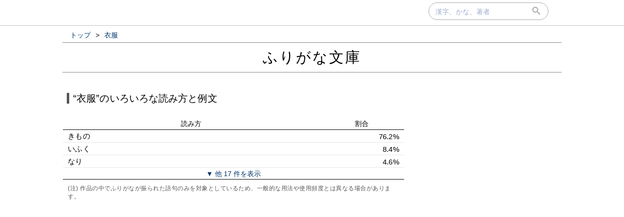

--- FILE ---
content_type: text/html; charset=UTF-8
request_url: https://furigana.info/w/%E8%A1%A3%E6%9C%8D
body_size: 44455
content:

<!DOCTYPE html>
<html lang='ja'>
<head>
		<meta charset='utf-8'>
		<meta http-equiv='X-UA-Compatible' content='IE=edge'>
		<meta name='viewport' content='width=device-width, initial-scale=1'>
		<meta name='author' content='ふりがな文庫'>
		<meta name='description' content=''>


		<meta name='robots' content='norarchive'>
		<head prefix='og: http://ogp.me/ns# fb: http://ogp.me/ns/fb# article: http://ogp.me/ns/article#'>
		<meta property='og:title' content='“衣服”のいろいろな読み方と例文｜ふりがな文庫' />
		<meta property='og:type' content='website' />
		<meta property='og:url' content='http://furigana.info/w/%E8%A1%A3%E6%9C%8D' />
		<meta property='og:image' content='https://furigana.info/img/ogp/w/6e/06/6e06060b4830dae396881fca9cf4e3eb.png' />
		<meta name='twitter:card' content='summary_large_image'>
		<meta name='twitter:site' content='@furiganabunko'>
		<meta name='twitter:dnt' content='on'>
		<title>“衣服”のいろいろな読み方と例文｜ふりがな文庫</title>
		<link rel='stylesheet' href='/css/style.css?202010261'>
		<link rel='stylesheet' href='/css/fonts.css'>
		<link rel='preload' href='/css/fonts/icomoon.ttf?gb4upr' as='font' type='font/ttf' crossorigin='anonymous'>
		<link rel='apple-touch-icon' sizes='152x152' href='/img/apple-touch-icon.png'>
		<script src="//ajax.googleapis.com/ajax/libs/jquery/3.2.1/jquery.min.js" defer></script>
		
		
		<!-- Google tag (gtag.js) -->
		<script async src="https://www.googletagmanager.com/gtag/js?id=G-5YLDX12DE2"></script>
		<script>
			window.dataLayer = window.dataLayer || [];
			function gtag(){dataLayer.push(arguments);}
			gtag('js', new Date());

			gtag('config', 'G-5YLDX12DE2');
		</script>

	</head>
<body>
  <div id="panel">
    <div id="panel_inner">

<div id='search'>
  <div id='searchbox'>
    <form action='/search' id='search_form' autocomplete="on">
      <input type='text' name='q' size='20' id='search_text' placeholder='漢字、かな、著者' onfocus="this.placeholder = ''" onblur="this.placeholder = '漢字、かな、著者'" value=""></input>
      <div id='submit'><button type='submit' id='search_submit'><span class='icon-search'></span></button></div>
    </form>
  </div>
</div>
    </div>
  </div>

<div id='wrapper'>

<ol id='bread_crumb' itemscope itemtype='http://schema.org/BreadcrumbList'>
	<li itemprop='itemListElement' itemscope itemtype='http://schema.org/ListItem'>
		<a itemprop='item' href='/'>
			<span itemprop='name'>トップ</span>
		</a> >
		<meta itemprop='position' content='1' />  
	</li>
	<li itemprop='itemListElement' itemscope itemtype='http://schema.org/ListItem'>
		<a itemprop='item' href='/w/%E8%A1%A3%E6%9C%8D'>
			<span itemprop='name'>衣服</span>
		</a>
		<meta itemprop='position' content='2' />  
	</li>
</ol>

  <div id='brand'>
    <div id='brand_inner'>
      <div id='brand_logo'><a href='/'>ふりがな文庫</a></div>
    </div>
  </div>

<div id='content'>

<div id='main'>
	<div id='word_head'>
		<div><span class='exp'>“衣服”のいろいろな読み方と例文</span></div>
	</div>

	<div class="sum">
		<table class="sum_table">
			<tr class="sum_head"><th class="w75p">読み方</th><th class="w25p">割合</th></tr>

			<tr ><td>きもの</td><td class="right">76.2%</td></tr>

			<tr ><td>いふく</td><td class="right">8.4%</td></tr>

			<tr ><td>なり</td><td class="right">4.6%</td></tr>

			<tr class="hide"><td>みなり</td><td class="right">2.9%</td></tr>

			<tr class="hide"><td>べべ</td><td class="right">1.7%</td></tr>

			<tr class="hide"><td>おべべ</td><td class="right">0.4%</td></tr>

			<tr class="hide"><td>ゐふく</td><td class="right">0.4%</td></tr>

			<tr class="hide"><td>きるもの</td><td class="right">0.4%</td></tr>

			<tr class="hide"><td>ころも</td><td class="right">0.4%</td></tr>

			<tr class="hide"><td>いしょう</td><td class="right">0.4%</td></tr>

			<tr class="hide"><td>うはぎ</td><td class="right">0.4%</td></tr>

			<tr class="hide"><td>えふく</td><td class="right">0.4%</td></tr>

			<tr class="hide"><td>おめし</td><td class="right">0.4%</td></tr>

			<tr class="hide"><td>こそで</td><td class="right">0.4%</td></tr>

			<tr class="hide"><td>ごろも</td><td class="right">0.4%</td></tr>

			<tr class="hide"><td>べゞ</td><td class="right">0.4%</td></tr>

			<tr class="hide"><td>みけし</td><td class="right">0.4%</td></tr>

			<tr class="hide"><td>めし</td><td class="right">0.4%</td></tr>

			<tr class="hide"><td>キモノ</td><td class="right">0.4%</td></tr>

			<tr class="hide"><td>トバ</td><td class="right">0.4%</td></tr>

			<tr class='show_more'><td colspan=2 style='text-align:center'><button onclick='$(".sum_table tr.hide").removeClass("hide");$(".show_more").remove();'>▼ 他 17 件を表示</button></td></tr>

		</table>
		<div class="comment">(注) 作品の中でふりがなが振られた語句のみを対象としているため、一般的な用法や使用頻度とは異なる場合があります。</div>
	</div><!-- #sum -->

<div class="ads">
    <div>
<script async src="https://pagead2.googlesyndication.com/pagead/js/adsbygoogle.js"></script>
<!-- frgn_ruby_blw_rank_pc -->
<ins class="adsbygoogle"
     style="display:block"
     data-ad-client="ca-pub-8566164120777472"
     data-ad-slot="1491658109"
     data-ad-format="auto"
     data-full-width-responsive="true"></ins>
<script>
     (adsbygoogle = window.adsbygoogle || []).push({});
</script>
    </div>
  </div>

		
		<div class='yomi_wrapper ' id='f9368492'>
			<div class='yomi'>
				<div><a href="/r/%E3%81%8D%E3%82%82%E3%81%AE">きもの<span class='comment'>(逆引き)</span></a></div>
			</div>
	
			<div class='examples'>
				<div class='snip'><ruby><a href="/w/%E5%85%B6%E8%B7%A1">其跡</a><rp>（</rp><rt>そのあと</rt><rp>）</rp></ruby>へ<ruby><a href="/w/%E5%85%A5%E9%81%95">入違</a><rp>（</rp><rt>いれちが</rt><rp>）</rp></ruby>つて<ruby><a href="/w/%E6%9D%A5">来</a><rp>（</rp><rt>き</rt><rp>）</rp></ruby>たのは、<ruby><a href="/w/%E7%B9%94%E8%89%B2">織色</a><rp>（</rp><rt>おりいろ</rt><rp>）</rp></ruby>の<ruby><a href="/w/%E7%BE%BD%E7%B9%94">羽織</a><rp>（</rp><rt>はおり</rt><rp>）</rp></ruby>、<ruby><a href="/w/%E7%B5%90%E5%9F%8E%E5%8D%9A%E5%A4%9A">結城博多</a><rp>（</rp><rt>ゆうきはかた</rt><rp>）</rp></ruby>の五<ruby><a href="/w/%E6%9C%AC%E6%89%8B">本手</a><rp>（</rp><rt>ほんて</rt><rp>）</rp></ruby>の<ruby class="page_word"><a href="/w/%E8%A1%A3%E6%9C%8D">衣服</a><rp>（</rp><rt>きもの</rt><rp>）</rp></ruby>に<ruby><a href="/w/%E8%8C%B6%E5%8D%9A%E5%A4%9A">茶博多</a><rp>（</rp><rt>ちやはかた</rt><rp>）</rp></ruby>の<ruby><a href="/w/%E5%B8%AF">帯</a><rp>（</rp><rt>おび</rt><rp>）</rp></ruby>を<ruby><a href="/w/%E7%B7%A0">締</a><rp>（</rp><rt>し</rt><rp>）</rp></ruby>めました人物、年齢四十五六になる<ruby><a href="/w/%E5%93%81">品</a><rp>（</rp><rt>ひん</rt><rp>）</rp></ruby>の<ruby><a href="/w/%E5%A5%BD">好</a><rp>（</rp><rt>よ</rt><rp>）</rp></ruby>い<ruby><a href="/w/%E7%94%B7">男</a><rp>（</rp><rt>をとこ</rt><rp>）</rp></ruby>。客</div>
				<div class='meta'>
					<span>
						<a href='/a/50092'>世辞屋</a><small> (新字旧仮名)</small><small>&nbsp;／&nbsp;</small><a href="/u/%E4%B8%89%E9%81%8A%E4%BA%AD%E5%86%86%E6%9C%9D">三遊亭円朝</a><small>(著)</small>
					</span>
				</div>
			</div>
	
			<div class="yomi_more">
				<div><a href="/w/%E8%A1%A3%E6%9C%8D:%E3%81%8D%E3%82%82%E3%81%AE">衣服(きもの)の例文をもっと<small>(50作品+)</small>見る<i class='icon-keyboard_arrow_right'></i></a></div>
			</div>
		</div><!-- .yomi_wrapper -->
	
		
		<div class='yomi_wrapper ' id='7616b8ff'>
			<div class='yomi'>
				<div><a href="/r/%E3%81%84%E3%81%B5%E3%81%8F">いふく<span class='comment'>(逆引き)</span></a></div>
			</div>
	
			<div class='examples'>
				<div class='snip'><ruby><a href="/w/%E8%B3%A3">賣</a><rp>（</rp><rt>うり</rt><rp>）</rp></ruby>に參らんと<ruby><a href="/w/%E4%BB%8A">今</a><rp>（</rp><rt>いま</rt><rp>）</rp></ruby><ruby><a href="/w/%E8%B3%AA">質</a><rp>（</rp><rt>しち</rt><rp>）</rp></ruby>より受出して來たる<ruby class="page_word"><a href="/w/%E8%A1%A3%E6%9C%8D">衣服</a><rp>（</rp><rt>いふく</rt><rp>）</rp></ruby><ruby><a href="/w/%E5%B9%B6">并</a><rp>（</rp><rt>ならび</rt><rp>）</rp></ruby>に<ruby><a href="/w/%E7%9C%81%E6%84%BC">省愼</a><rp>（</rp><rt>たしなみ</rt><rp>）</rp></ruby>の大小を<ruby><a href="/w/%E5%B8%B6">帶</a><rp>（</rp><rt>たい</rt><rp>）</rp></ruby>し立派なる<ruby><a href="/w/%E5%87%BA%E7%AB%8B">出立</a><rp>（</rp><rt>いでたち</rt><rp>）</rp></ruby>に支度なして居たる處へ同じ長家に居る<ruby><a href="/w/%E5%BD%BC%E5%BC%B5%E5%AD%90">彼張子</a><rp>（</rp><rt>かのはりこ</rt><rp>）</rp></ruby>の<ruby><a href="/w/%E9%87%A3%E9%90%98">釣鐘</a><rp>（</rp><rt>つりがね</rt><rp>）</rp></ruby>を</div>
				<div class='meta'>
					<span>
						<a href='/a/50685'>大岡政談</a><small> (旧字旧仮名)</small><small>&nbsp;／&nbsp;</small><a href="/u/%E4%BD%9C%E8%80%85%E4%B8%8D%E8%A9%B3">作者不詳</a><small>(著)</small>
					</span>
				</div>
			</div>
	
			<div class="yomi_more">
				<div><a href="/w/%E8%A1%A3%E6%9C%8D:%E3%81%84%E3%81%B5%E3%81%8F">衣服(いふく)の例文をもっと<small>(20作品)</small>見る<i class='icon-keyboard_arrow_right'></i></a></div>
			</div>
		</div><!-- .yomi_wrapper -->
	
		
		<div class='yomi_wrapper ' id='a75b2bc2'>
			<div class='yomi'>
				<div><a href="/r/%E3%81%AA%E3%82%8A">なり<span class='comment'>(逆引き)</span></a></div>
			</div>
	
			<div class='examples'>
				<div class='snip'>「ナニ今日はあんなお嬢様然とした風をしているけれども、<ruby><a href="/w/%E5%AE%B6">家</a><rp>（</rp><rt>うち</rt><rp>）</rp></ruby>にいる時は<ruby><a href="/w/%E7%96%8E%E6%9C%AB">疎末</a><rp>（</rp><rt>そまつ</rt><rp>）</rp></ruby>な<ruby class="page_word"><a href="/w/%E8%A1%A3%E6%9C%8D">衣服</a><rp>（</rp><rt>なり</rt><rp>）</rp></ruby>で、<ruby><a href="/w/%E4%BE%8D%E5%A9%A2">侍婢</a><rp>（</rp><rt>こしもと</rt><rp>）</rp></ruby>がわりに使われているのです」</div>
				<div class='meta'>
					<span>
						<a href='/a/1869'>浮雲</a><small> (新字新仮名)</small><small>&nbsp;／&nbsp;</small><a href="/u/%E4%BA%8C%E8%91%89%E4%BA%AD%E5%9B%9B%E8%BF%B7">二葉亭四迷</a><small>(著)</small>
					</span>
				</div>
			</div>
	
			<div class="yomi_more">
				<div><a href="/w/%E8%A1%A3%E6%9C%8D:%E3%81%AA%E3%82%8A">衣服(なり)の例文をもっと<small>(11作品)</small>見る<i class='icon-keyboard_arrow_right'></i></a></div>
			</div>
		</div><!-- .yomi_wrapper -->
	
		<div class='read_more'><button onclick='$(".yomi_wrapper.hide").removeClass("hide");$(".read_more").hide();'>▼ すべて表示</button></div>
		<div class='yomi_wrapper hide' id='f18efe82'>
			<div class='yomi'>
				<div><a href="/r/%E3%81%BF%E3%81%AA%E3%82%8A">みなり<span class='comment'>(逆引き)</span></a></div>
			</div>
	
			<div class='examples'>
				<div class='snip'><ruby><a href="/w/%E5%83%95">僕</a><rp>（</rp><rt>ぼく</rt><rp>）</rp></ruby>は<ruby><a href="/w/%E5%AD%90%E4%BE%9B%E5%BF%83">子供心</a><rp>（</rp><rt>こどもごころ</rt><rp>）</rp></ruby>にも<ruby><a href="/w/%E6%AD%A4%E6%A8%A3%E5%AD%90">此樣子</a><rp>（</rp><rt>このやうす</rt><rp>）</rp></ruby>を<ruby><a href="/w/%E8%A6%8B">見</a><rp>（</rp><rt>み</rt><rp>）</rp></ruby>て<ruby><a href="/w/%E4%B8%8D%E5%AF%A9">不審</a><rp>（</rp><rt>ふしん</rt><rp>）</rp></ruby>に<ruby><a href="/w/%E6%80%9D">思</a><rp>（</rp><rt>おも</rt><rp>）</rp></ruby>つたといふは、<ruby><a href="/w/%E5%85%B6%E7%94%B7">其男</a><rp>（</rp><rt>そのをとこ</rt><rp>）</rp></ruby>の<ruby class="page_word"><a href="/w/%E8%A1%A3%E6%9C%8D">衣服</a><rp>（</rp><rt>みなり</rt><rp>）</rp></ruby>から<ruby><a href="/w/%E9%A2%A8%E9%87%87">風采</a><rp>（</rp><rt>ふうさい</rt><rp>）</rp></ruby>から<ruby><a href="/w/%E6%93%A7%E5%8B%95">擧動</a><rp>（</rp><rt>きよどう</rt><rp>）</rp></ruby>までが、<ruby><a href="/w/%E4%B8%80%E8%A6%8B">一見</a><rp>（</rp><rt>いつけん</rt><rp>）</rp></ruby><ruby><a href="/w/%E7%99%BE%E5%A7%93">百姓</a><rp>（</rp><rt>ひやくしやう</rt><rp>）</rp></ruby>です、<ruby><a href="/w/%E7%B4%94%E7%84%B6">純然</a><rp>（</rp><rt>じゆんぜん</rt><rp>）</rp></ruby>たる<ruby><a href="/w/%E6%B0%B4%E5%91%91%E7%99%BE%E5%A7%93">水呑百姓</a><rp>（</rp><rt>みづのみひやくしやう</rt><rp>）</rp></ruby>といふ<ruby><a href="/w/%E9%AB%94%E8%A3%81">體裁</a><rp>（</rp><rt>ていさい</rt><rp>）</rp></ruby>です</div>
				<div class='meta'>
					<span>
						<a href='/a/56412'>日の出</a><small> (旧字旧仮名)</small><small>&nbsp;／&nbsp;</small><a href="/u/%E5%9B%BD%E6%9C%A8%E7%94%B0%E7%8B%AC%E6%AD%A9">国木田独歩</a><small>(著)</small>
					</span>
				</div>
			</div>
	
			<div class="yomi_more">
				<div><a href="/w/%E8%A1%A3%E6%9C%8D:%E3%81%BF%E3%81%AA%E3%82%8A">衣服(みなり)の例文をもっと<small>(7作品)</small>見る<i class='icon-keyboard_arrow_right'></i></a></div>
			</div>
		</div><!-- .yomi_wrapper -->
	
		
		<div class='yomi_wrapper hide' id='9b8085f3'>
			<div class='yomi'>
				<div><a href="/r/%E3%81%B9%E3%81%B9">べべ<span class='comment'>(逆引き)</span></a></div>
			</div>
	
			<div class='examples'>
				<div class='snip'>また或冬万作が<ruby><a href="/w/%E9%BB%90%E7%B6%B2">黐網</a><rp>（</rp><rt>もちあみ</rt><rp>）</rp></ruby>で鴨をとって来て毛をひくのを見て、「あらとっちゃん、とっとの<ruby class="page_word"><a href="/w/%E8%A1%A3%E6%9C%8D">衣服</a><rp>（</rp><rt>べべ</rt><rp>）</rp></ruby>をとってしまうの。とっとが寒い寒いって泣くわ」</div>
				<div class='meta'>
					<span>
						<a href='/a/59236'>漁師の娘</a><small> (新字新仮名)</small><small>&nbsp;／&nbsp;</small><a href="/u/%E5%BE%B3%E5%86%A8%E8%98%86%E8%8A%B1">徳冨蘆花</a><small>(著)</small>
					</span>
				</div>
			</div>
	
			<div class="yomi_more">
				<div><a href="/w/%E8%A1%A3%E6%9C%8D:%E3%81%B9%E3%81%B9">衣服(べべ)の例文をもっと<small>(4作品)</small>見る<i class='icon-keyboard_arrow_right'></i></a></div>
			</div>
		</div><!-- .yomi_wrapper -->
	
		
		<div class='yomi_wrapper hide' id='4e5efd95'>
			<div class='yomi'>
				<div><a href="/r/%E3%81%8A%E3%81%B9%E3%81%B9">おべべ<span class='comment'>(逆引き)</span></a></div>
			</div>
	
			<div class='examples'>
				<div class='snip'>「<ruby><a href="/w/%E6%88%BF">房</a><rp>（</rp><rt>ふう</rt><rp>）</rp></ruby>ちゃん、いらッしゃい、<ruby class="page_word"><a href="/w/%E8%A1%A3%E6%9C%8D">衣服</a><rp>（</rp><rt>おべべ</rt><rp>）</rp></ruby>を着て見ましょう——<ruby><a href="/w/%E6%B8%A9%E9%A0%86">温順</a><rp>（</rp><rt>おとな</rt><rp>）</rp></ruby>しくしないと、東京へ連れて行きませんよ」</div>
				<div class='meta'>
					<span>
						<a href='/a/839'>芽生</a><small> (新字新仮名)</small><small>&nbsp;／&nbsp;</small><a href="/u/%E5%B3%B6%E5%B4%8E%E8%97%A4%E6%9D%91">島崎藤村</a><small>(著)</small>
					</span>
				</div>
			</div>
	
			<div class="hide">
				<div><a href="/w/%E8%A1%A3%E6%9C%8D:%E3%81%8A%E3%81%B9%E3%81%B9">衣服(おべべ)の例文をもっと<small>(1作品)</small>見る<i class='icon-keyboard_arrow_right'></i></a></div>
			</div>
		</div><!-- .yomi_wrapper -->
	
		
		<div class='yomi_wrapper hide' id='0f8b8e55'>
			<div class='yomi'>
				<div><a href="/r/%E3%82%90%E3%81%B5%E3%81%8F">ゐふく<span class='comment'>(逆引き)</span></a></div>
			</div>
	
			<div class='examples'>
				<div class='snip'><ruby><a href="/w/%E5%BE%8C">後</a><rp>（</rp><rt>あと</rt><rp>）</rp></ruby>へ<ruby><a href="/w/%E4%BE%8B">例</a><rp>（</rp><rt>れい</rt><rp>）</rp></ruby>の<ruby><a href="/w/%E5%BF%AB%E6%B4%BB">快活</a><rp>（</rp><rt>くわいくわつ</rt><rp>）</rp></ruby>なる<ruby><a href="/w/%E6%AD%A6%E6%9D%91%E5%85%B5%E6%9B%B9">武村兵曹</a><rp>（</rp><rt>たけむらへいそう</rt><rp>）</rp></ruby>がやつて<ruby><a href="/w/%E4%BE%86">來</a><rp>（</rp><rt>き</rt><rp>）</rp></ruby>て、<ruby><a href="/w/%E6%AD%A6%E9%AA%A8">武骨</a><rp>（</rp><rt>ぶこつ</rt><rp>）</rp></ruby>なる<ruby><a href="/w/%E5%A7%BF">姿</a><rp>（</rp><rt>すがた</rt><rp>）</rp></ruby>に<ruby><a href="/w/%E4%BC%BC">似</a><rp>（</rp><rt>に</rt><rp>）</rp></ruby>ず<ruby><a href="/w/%E8%A6%AA%E5%88%87">親切</a><rp>（</rp><rt>しんせつ</rt><rp>）</rp></ruby>に、<ruby><a href="/w/%E5%90%BE%E7%AD%89">吾等</a><rp>（</rp><rt>われら</rt><rp>）</rp></ruby>の<ruby><a href="/w/%E6%B5%B7%E6%B0%B4">海水</a><rp>（</rp><rt>かいすい</rt><rp>）</rp></ruby>に<ruby><a href="/w/%E6%9F%93">染</a><rp>（</rp><rt>し</rt><rp>）</rp></ruby>み、<ruby><a href="/w/%E5%A4%A9%E6%97%A5">天日</a><rp>（</rp><rt>てんぴ</rt><rp>）</rp></ruby>に<ruby><a href="/w/%E7%84%A6">焦</a><rp>（</rp><rt>こが</rt><rp>）</rp></ruby>されて、ぼろ／＼になつた<ruby class="page_word"><a href="/w/%E8%A1%A3%E6%9C%8D">衣服</a><rp>（</rp><rt>ゐふく</rt><rp>）</rp></ruby>の<ruby><a href="/w/%E5%8F%96%E6%9B%B4">取更</a><rp>（</rp><rt>とりか</rt><rp>）</rp></ruby>へやら、<ruby><a href="/w/%E6%B4%97%E6%B9%AF">洗湯</a><rp>（</rp><rt>せんたう</rt><rp>）</rp></ruby>の<ruby><a href="/w/%E4%B8%96%E8%A9%B1">世話</a><rp>（</rp><rt>せわ</rt><rp>）</rp></ruby>やら、<ruby><a href="/w/%E6%97%A5%E5%87%BA%E9%9B%84%E5%B0%91%E5%B9%B4">日出雄少年</a><rp>（</rp><rt>ひでをせうねん</rt><rp>）</rp></ruby>の<ruby><a href="/w/%E7%88%B2">爲</a><rp>（</rp><rt>ため</rt><rp>）</rp></ruby>には</div>
				<div class='meta'>
					<span>
						<a href='/a/1323'>海島冒険奇譚　海底軍艦：05 海島冒険奇譚　海底軍艦</a><small> (旧字旧仮名)</small><small>&nbsp;／&nbsp;</small><a href="/u/%E6%8A%BC%E5%B7%9D%E6%98%A5%E6%B5%AA">押川春浪</a><small>(著)</small>
					</span>
				</div>
			</div>
	
			<div class="hide">
				<div><a href="/w/%E8%A1%A3%E6%9C%8D:%E3%82%90%E3%81%B5%E3%81%8F">衣服(ゐふく)の例文をもっと<small>(1作品)</small>見る<i class='icon-keyboard_arrow_right'></i></a></div>
			</div>
		</div><!-- .yomi_wrapper -->
	
		
		<div class='yomi_wrapper hide' id='f1ebb49f'>
			<div class='yomi'>
				<div><a href="/r/%E3%81%8D%E3%82%8B%E3%82%82%E3%81%AE">きるもの<span class='comment'>(逆引き)</span></a></div>
			</div>
	
			<div class='examples'>
				<div class='snip'>行者はいかりたる<ruby><a href="/w/%E8%89%B2">色</a><rp>（</rp><rt>いろ</rt><rp>）</rp></ruby>もなく、なにともいはず<ruby class="page_word"><a href="/w/%E8%A1%A3%E6%9C%8D">衣服</a><rp>（</rp><rt>きるもの</rt><rp>）</rp></ruby>を<ruby><a href="/w/%E8%84%B1">脱</a><rp>（</rp><rt>ぬぎ</rt><rp>）</rp></ruby>てかたへの<ruby><a href="/w/%E6%B0%B4%E6%A5%8A">水楊</a><rp>（</rp><rt>かはやなぎ</rt><rp>）</rp></ruby>にかけ、<ruby><a href="/w/%E8%B5%A4%E8%A3%B8">赤裸</a><rp>（</rp><rt>あかはだか</rt><rp>）</rp></ruby>になりて水を<ruby><a href="/w/%E6%B5%B4">浴</a><rp>（</rp><rt>あ</rt><rp>）</rp></ruby>み<ruby><a href="/w/%E5%AF%92">寒</a><rp>（</rp><rt>かん</rt><rp>）</rp></ruby>まゐりする方をふしをがみ、武士の手をとりて<ruby><a href="/w/%E5%BC%95%E8%B5%B7">引起</a><rp>（</rp><rt>ひきおこ</rt><rp>）</rp></ruby>しければなにのくもなくおきあがり</div>
				<div class='meta'>
					<span>
						<a href='/a/58400'>北越雪譜：03 北越雪譜初編</a><small> (新字旧仮名)</small><small>&nbsp;／&nbsp;</small><a href="/u/%E9%88%B4%E6%9C%A8%E7%89%A7%E4%B9%8B">鈴木牧之</a>、<a href="/u/%E5%B1%B1%E6%9D%B1%E4%BA%AC%E5%B1%B1">山東京山</a><small>(著)</small>
					</span>
				</div>
			</div>
	
			<div class="hide">
				<div><a href="/w/%E8%A1%A3%E6%9C%8D:%E3%81%8D%E3%82%8B%E3%82%82%E3%81%AE">衣服(きるもの)の例文をもっと<small>(1作品)</small>見る<i class='icon-keyboard_arrow_right'></i></a></div>
			</div>
		</div><!-- .yomi_wrapper -->
	
		
		<div class='yomi_wrapper hide' id='15b579a6'>
			<div class='yomi'>
				<div><a href="/r/%E3%81%93%E3%82%8D%E3%82%82">ころも<span class='comment'>(逆引き)</span></a></div>
			</div>
	
			<div class='examples'>
				<div class='snip'>８　海の水流れ<ruby><a href="/w/%E5%87%BA">出</a><rp>（</rp><rt>い</rt><rp>）</rp></ruby>で、胎内より湧き出でし時誰が戸を<ruby><a href="/w/%E4%BB%A5">以</a><rp>（</rp><rt>もっ</rt><rp>）</rp></ruby>てこれを閉じこめたりしや、９　かの時我れ雲をもてこれを<ruby class="page_word"><a href="/w/%E8%A1%A3%E6%9C%8D">衣服</a><rp>（</rp><rt>ころも</rt><rp>）</rp></ruby>となし、<ruby><a href="/w/%E9%BB%92%E6%9A%97">黒暗</a><rp>（</rp><rt>くらやみ</rt><rp>）</rp></ruby>をもてこれが<ruby><a href="/w/%E8%A5%81%E8%A4%93">襁褓</a><rp>（</rp><rt>むつき</rt><rp>）</rp></ruby>となし</div>
				<div class='meta'>
					<span>
						<a href='/a/56908'>ヨブ記講演</a><small> (新字新仮名)</small><small>&nbsp;／&nbsp;</small><a href="/u/%E5%86%85%E6%9D%91%E9%91%91%E4%B8%89">内村鑑三</a><small>(著)</small>
					</span>
				</div>
			</div>
	
			<div class="hide">
				<div><a href="/w/%E8%A1%A3%E6%9C%8D:%E3%81%93%E3%82%8D%E3%82%82">衣服(ころも)の例文をもっと<small>(1作品)</small>見る<i class='icon-keyboard_arrow_right'></i></a></div>
			</div>
		</div><!-- .yomi_wrapper -->
	
		
		<div class='yomi_wrapper hide' id='6c186c10'>
			<div class='yomi'>
				<div><a href="/r/%E3%81%84%E3%81%97%E3%82%87%E3%81%86">いしょう<span class='comment'>(逆引き)</span></a></div>
			</div>
	
			<div class='examples'>
				<div class='snip'><ruby><a href="/w/%E5%AB%81%E5%85%A5">嫁入</a><rp>（</rp><rt>よめいり</rt><rp>）</rp></ruby>の時に持って来た<ruby class="page_word"><a href="/w/%E8%A1%A3%E6%9C%8D">衣服</a><rp>（</rp><rt>いしょう</rt><rp>）</rp></ruby>道具などはいつしかもうこの無情な夫の<ruby><a href="/w/%E9%81%8A%E8%95%A9">遊蕩</a><rp>（</rp><rt>ゆうとう</rt><rp>）</rp></ruby>の<ruby><a href="/w/%E8%B2%BB">費</a><rp>（</rp><rt>ひ</rt><rp>）</rp></ruby>となって失われておった。</div>
				<div class='meta'>
					<span>
						<a href='/a/49196'>二面の箏</a><small> (新字新仮名)</small><small>&nbsp;／&nbsp;</small><a href="/u/%E9%88%B4%E6%9C%A8%E9%BC%93%E6%9D%91">鈴木鼓村</a><small>(著)</small>
					</span>
				</div>
			</div>
	
			<div class="hide">
				<div><a href="/w/%E8%A1%A3%E6%9C%8D:%E3%81%84%E3%81%97%E3%82%87%E3%81%86">衣服(いしょう)の例文をもっと<small>(1作品)</small>見る<i class='icon-keyboard_arrow_right'></i></a></div>
			</div>
		</div><!-- .yomi_wrapper -->
	
		
		<div class='yomi_wrapper hide' id='e49bd331'>
			<div class='yomi'>
				<div><a href="/r/%E3%81%86%E3%81%AF%E3%81%8E">うはぎ<span class='comment'>(逆引き)</span></a></div>
			</div>
	
			<div class='examples'>
				<div class='snip'>若し共産主義者の目から見るとすれば、クリストの言葉は<ruby><a href="/w/%E6%82%89">悉</a><rp>（</rp><rt>ことごと</rt><rp>）</rp></ruby>く共産主義的宣言に変るであらう。彼に先立つたヨハネさへ「二つの<ruby class="page_word"><a href="/w/%E8%A1%A3%E6%9C%8D">衣服</a><rp>（</rp><rt>うはぎ</rt><rp>）</rp></ruby>を持てる者は持たぬ者に分け与へよ」</div>
				<div class='meta'>
					<span>
						<a href='/a/191'>続西方の人</a><small> (新字旧仮名)</small><small>&nbsp;／&nbsp;</small><a href="/u/%E8%8A%A5%E5%B7%9D%E7%AB%9C%E4%B9%8B%E4%BB%8B">芥川竜之介</a><small>(著)</small>
					</span>
				</div>
			</div>
	
			<div class="hide">
				<div><a href="/w/%E8%A1%A3%E6%9C%8D:%E3%81%86%E3%81%AF%E3%81%8E">衣服(うはぎ)の例文をもっと<small>(1作品)</small>見る<i class='icon-keyboard_arrow_right'></i></a></div>
			</div>
		</div><!-- .yomi_wrapper -->
	
		
		<div class='yomi_wrapper hide' id='9f745c6a'>
			<div class='yomi'>
				<div><a href="/r/%E3%81%88%E3%81%B5%E3%81%8F">えふく<span class='comment'>(逆引き)</span></a></div>
			</div>
	
			<div class='examples'>
				<div class='snip'>常に好める<ruby><a href="/w/%E9%A3%B2%E9%A3%9F">飲食</a><rp>（</rp><rt>おんじき</rt><rp>）</rp></ruby><ruby class="page_word"><a href="/w/%E8%A1%A3%E6%9C%8D">衣服</a><rp>（</rp><rt>えふく</rt><rp>）</rp></ruby>を得るも</div>
				<div class='meta'>
					<span>
						<a href='/a/52400'>宮本武蔵：06 空の巻</a><small> (新字新仮名)</small><small>&nbsp;／&nbsp;</small><a href="/u/%E5%90%89%E5%B7%9D%E8%8B%B1%E6%B2%BB">吉川英治</a><small>(著)</small>
					</span>
				</div>
			</div>
	
			<div class="hide">
				<div><a href="/w/%E8%A1%A3%E6%9C%8D:%E3%81%88%E3%81%B5%E3%81%8F">衣服(えふく)の例文をもっと<small>(1作品)</small>見る<i class='icon-keyboard_arrow_right'></i></a></div>
			</div>
		</div><!-- .yomi_wrapper -->
	
		
		<div class='yomi_wrapper hide' id='741ac96e'>
			<div class='yomi'>
				<div><a href="/r/%E3%81%8A%E3%82%81%E3%81%97">おめし<span class='comment'>(逆引き)</span></a></div>
			</div>
	
			<div class='examples'>
				<div class='snip'>「なにネ、先生と<ruby><a href="/w/%E8%B2%B4%E9%83%8E">貴郎</a><rp>（</rp><rt>あなた</rt><rp>）</rp></ruby>の<ruby class="page_word"><a href="/w/%E8%A1%A3%E6%9C%8D">衣服</a><rp>（</rp><rt>おめし</rt><rp>）</rp></ruby>を持つて来ましたの、皆さんの所から<ruby><a href="/w/%E7%BA%8F">纏</a><rp>（</rp><rt>まと</rt><rp>）</rp></ruby>まらなかつたものですから、大層遅くなりましてネ、——此頃は朝晩めつきり<ruby><a href="/w/%E5%86%B7">冷</a><rp>（</rp><rt>ひや</rt><rp>）</rp></ruby>つきますから、定めて御困りなすつたでせうネ」</div>
				<div class='meta'>
					<span>
						<a href='/a/3507'>火の柱</a><small> (新字旧仮名)</small><small>&nbsp;／&nbsp;</small><a href="/u/%E6%9C%A8%E4%B8%8B%E5%B0%9A%E6%B1%9F">木下尚江</a><small>(著)</small>
					</span>
				</div>
			</div>
	
			<div class="hide">
				<div><a href="/w/%E8%A1%A3%E6%9C%8D:%E3%81%8A%E3%82%81%E3%81%97">衣服(おめし)の例文をもっと<small>(1作品)</small>見る<i class='icon-keyboard_arrow_right'></i></a></div>
			</div>
		</div><!-- .yomi_wrapper -->
	
		
		<div class='yomi_wrapper hide' id='941ecc9a'>
			<div class='yomi'>
				<div><a href="/r/%E3%81%93%E3%81%9D%E3%81%A7">こそで<span class='comment'>(逆引き)</span></a></div>
			</div>
	
			<div class='examples'>
				<div class='snip'>雪のように白き顔少しはじらいて。ほおのあたり<ruby><a href="/w/%E6%B7%A1%E7%B4%85">淡紅</a><rp>（</rp><rt>うすくれない</rt><rp>）</rp></ruby>をおびたる。髪は束髪にたばねて。つまはずれの尋常なる<ruby class="page_word"><a href="/w/%E8%A1%A3%E6%9C%8D">衣服</a><rp>（</rp><rt>こそで</rt><rp>）</rp></ruby>は。すこしじみ過ぎし七ツ下りの<ruby><a href="/w/%E7%B8%9E%E7%B8%AE%E7%B7%AC">縞縮緬</a><rp>（</rp><rt>しまちりめん</rt><rp>）</rp></ruby>。</div>
				<div class='meta'>
					<span>
						<a href='/a/46650'>藪の鶯</a><small> (新字新仮名)</small><small>&nbsp;／&nbsp;</small><a href="/u/%E4%B8%89%E5%AE%85%E8%8A%B1%E5%9C%83">三宅花圃</a><small>(著)</small>
					</span>
				</div>
			</div>
	
			<div class="hide">
				<div><a href="/w/%E8%A1%A3%E6%9C%8D:%E3%81%93%E3%81%9D%E3%81%A7">衣服(こそで)の例文をもっと<small>(1作品)</small>見る<i class='icon-keyboard_arrow_right'></i></a></div>
			</div>
		</div><!-- .yomi_wrapper -->
	
		
		<div class='yomi_wrapper hide' id='bccce517'>
			<div class='yomi'>
				<div><a href="/r/%E3%81%94%E3%82%8D%E3%82%82">ごろも<span class='comment'>(逆引き)</span></a></div>
			</div>
	
			<div class='examples'>
				<div class='snip'>薄ら<ruby class="page_word"><a href="/w/%E8%A1%A3%E6%9C%8D">衣服</a><rp>（</rp><rt>ごろも</rt><rp>）</rp></ruby>を裁ちきれど</div>
				<div class='meta'>
					<span>
						<a href='/a/42241'>泣菫詩抄</a><small> (旧字旧仮名)</small><small>&nbsp;／&nbsp;</small><a href="/u/%E8%96%84%E7%94%B0%E6%B3%A3%E8%8F%AB">薄田泣菫</a><small>(著)</small>
					</span>
				</div>
			</div>
	
			<div class="hide">
				<div><a href="/w/%E8%A1%A3%E6%9C%8D:%E3%81%94%E3%82%8D%E3%82%82">衣服(ごろも)の例文をもっと<small>(1作品)</small>見る<i class='icon-keyboard_arrow_right'></i></a></div>
			</div>
		</div><!-- .yomi_wrapper -->
	
		
		<div class='yomi_wrapper hide' id='a5c75a56'>
			<div class='yomi'>
				<div><a href="/r/%E3%81%B9%E3%82%9E">べゞ<span class='comment'>(逆引き)</span></a></div>
			</div>
	
			<div class='examples'>
				<div class='snip'>丹誠一つで着させても着させ栄えなきばかりでなく見とも無いほど針目勝ち、それを先刻は頑是ない幼心といひながら、母様<ruby><a href="/w/%E5%85%B6%E8%A1%A3">其衣</a><rp>（</rp><rt>それ</rt><rp>）</rp></ruby>は誰がのぢや、小いからは<ruby><a href="/w/%E6%88%91">我</a><rp>（</rp><rt>おれ</rt><rp>）</rp></ruby>の<ruby class="page_word"><a href="/w/%E8%A1%A3%E6%9C%8D">衣服</a><rp>（</rp><rt>べゞ</rt><rp>）</rp></ruby>か</div>
				<div class='meta'>
					<span>
						<a href='/a/43289'>五重塔</a><small> (新字旧仮名)</small><small>&nbsp;／&nbsp;</small><a href="/u/%E5%B9%B8%E7%94%B0%E9%9C%B2%E4%BC%B4">幸田露伴</a><small>(著)</small>
					</span>
				</div>
			</div>
	
			<div class="hide">
				<div><a href="/w/%E8%A1%A3%E6%9C%8D:%E3%81%B9%E3%82%9E">衣服(べゞ)の例文をもっと<small>(1作品)</small>見る<i class='icon-keyboard_arrow_right'></i></a></div>
			</div>
		</div><!-- .yomi_wrapper -->
	
		
		<div class='yomi_wrapper hide' id='d9362307'>
			<div class='yomi'>
				<div><a href="/r/%E3%81%BF%E3%81%91%E3%81%97">みけし<span class='comment'>(逆引き)</span></a></div>
			</div>
	
			<div class='examples'>
				<div class='snip'>かれ大國主の神、出雲の<ruby><a href="/w/%E5%BE%A1%E5%A4%A7">御大</a><rp>（</rp><rt>みほ</rt><rp>）</rp></ruby>の<ruby><a href="/w/%E5%BE%A1%E5%89%8D">御前</a><rp>（</rp><rt>みさき</rt><rp>）</rp></ruby><sup class="superscript">一</sup>にいます時に、波の穗より<sup class="superscript">二</sup>、天の<ruby><a href="/w/%E7%BE%85%E6%91%A9">羅摩</a><rp>（</rp><rt>かがみ</rt><rp>）</rp></ruby>の船<sup class="superscript">三</sup>に乘りて、<ruby><a href="/w/%E9%B5%9D">鵝</a><rp>（</rp><rt>ひむし</rt><rp>）</rp></ruby>の皮を<ruby><a href="/w/%E5%86%85%E5%89%A5">内剥</a><rp>（</rp><rt>うつは</rt><rp>）</rp></ruby>ぎに剥ぎて<sup class="superscript">四</sup><ruby class="page_word"><a href="/w/%E8%A1%A3%E6%9C%8D">衣服</a><rp>（</rp><rt>みけし</rt><rp>）</rp></ruby>にして、<ruby><a href="/w/%E6%AD%B8">歸</a><rp>（</rp><rt>よ</rt><rp>）</rp></ruby>り來る神あり。</div>
				<div class='meta'>
					<span>
						<a href='/a/51731'>古事記：02 校註　古事記</a><small> (その他)</small><small>&nbsp;／&nbsp;</small><a href="/u/%E5%A4%AA%E5%AE%89%E4%B8%87%E4%BE%B6">太安万侶</a>、<a href="/u/%E7%A8%97%E7%94%B0%E9%98%BF%E7%A4%BC">稗田阿礼</a><small>(著)</small>
					</span>
				</div>
			</div>
	
			<div class="hide">
				<div><a href="/w/%E8%A1%A3%E6%9C%8D:%E3%81%BF%E3%81%91%E3%81%97">衣服(みけし)の例文をもっと<small>(1作品)</small>見る<i class='icon-keyboard_arrow_right'></i></a></div>
			</div>
		</div><!-- .yomi_wrapper -->
	
		
		<div class='yomi_wrapper hide' id='ee3cf69b'>
			<div class='yomi'>
				<div><a href="/r/%E3%82%81%E3%81%97">めし<span class='comment'>(逆引き)</span></a></div>
			</div>
	
			<div class='examples'>
				<div class='snip'>『お<ruby class="page_word"><a href="/w/%E8%A1%A3%E6%9C%8D">衣服</a><rp>（</rp><rt>めし</rt><rp>）</rp></ruby>をお<ruby><a href="/w/%E7%9D%80%E6%9B%B4">着更</a><rp>（</rp><rt>きかへ</rt><rp>）</rp></ruby>になつてから<ruby><a href="/w/%E5%8F%AC%E4%B8%8A">召上</a><rp>（</rp><rt>めしあが</rt><rp>）</rp></ruby>つたら<ruby><a href="/w/%E5%A6%82%E4%BD%95">如何</a><rp>（</rp><rt>いかゞ</rt><rp>）</rp></ruby>で<ruby><a href="/w/%E5%BE%A1%E5%BA%A7">御座</a><rp>（</rp><rt>ござ</rt><rp>）</rp></ruby>います。』と<ruby><a href="/w/%E6%88%BF">房</a><rp>（</rp><rt>ふさ</rt><rp>）</rp></ruby>は主人の窮屈さうな様子を見て、恐る／＼言つた。<ruby><a href="/w/%E5%BE%A1%E6%B0%97%E6%85%8A">御気慊</a><rp>（</rp><rt>ごきげん</rt><rp>）</rp></ruby>を取る<ruby><a href="/w/%E7%A9%8D">積</a><rp>（</rp><rt>つもり</rt><rp>）</rp></ruby>でもあつた。<ruby><a href="/w/%E4%BD%95%E6%95%85">何故</a><rp>（</rp><rt>なぜ</rt><rp>）</rp></ruby>主人が<ruby><a href="/w/%E4%B8%8D%E6%B0%97%E6%85%8A">不気慊</a><rp>（</rp><rt>ふきげん</rt><rp>）</rp></ruby>であるかも<ruby><a href="/w/%E7%95%A5">略</a><rp>（</rp><rt>ほゞ</rt><rp>）</rp></ruby>知つて居るので。</div>
				<div class='meta'>
					<span>
						<a href='/a/43272'>節操</a><small> (新字旧仮名)</small><small>&nbsp;／&nbsp;</small><a href="/u/%E5%9B%BD%E6%9C%A8%E7%94%B0%E7%8B%AC%E6%AD%A9">国木田独歩</a><small>(著)</small>
					</span>
				</div>
			</div>
	
			<div class="hide">
				<div><a href="/w/%E8%A1%A3%E6%9C%8D:%E3%82%81%E3%81%97">衣服(めし)の例文をもっと<small>(1作品)</small>見る<i class='icon-keyboard_arrow_right'></i></a></div>
			</div>
		</div><!-- .yomi_wrapper -->
	
		
		<div class='yomi_wrapper hide' id='da9a86a7'>
			<div class='yomi'>
				<div><a href="/r/%E3%82%AD%E3%83%A2%E3%83%8E">キモノ<span class='comment'>(逆引き)</span></a></div>
			</div>
	
			<div class='examples'>
				<div class='snip'>かく言いしかば、欺かえて列伏せりし時に、吾其上を読み度りし来て今、地に下りんとする時に、汝は吾に欺かえつと言い竟れば、即ち<ruby><a href="/w/%E6%9C%80%E7%AB%AF">最端</a><rp>（</rp><rt>イヤハシ</rt><rp>）</rp></ruby>に伏せる和邇、我を捕えて<ruby><a href="/w/%E6%82%89">悉</a><rp>（</rp><rt>コトゴト</rt><rp>）</rp></ruby>に我<ruby class="page_word"><a href="/w/%E8%A1%A3%E6%9C%8D">衣服</a><rp>（</rp><rt>キモノ</rt><rp>）</rp></ruby>を剥ぎき。</div>
				<div class='meta'>
					<span>
						<a href='/a/55276'>比較神話学</a><small> (新字新仮名)</small><small>&nbsp;／&nbsp;</small><a href="/u/%E9%AB%98%E6%9C%A8%E6%95%8F%E9%9B%84">高木敏雄</a><small>(著)</small>
					</span>
				</div>
			</div>
	
			<div class="hide">
				<div><a href="/w/%E8%A1%A3%E6%9C%8D:%E3%82%AD%E3%83%A2%E3%83%8E">衣服(キモノ)の例文をもっと<small>(1作品)</small>見る<i class='icon-keyboard_arrow_right'></i></a></div>
			</div>
		</div><!-- .yomi_wrapper -->
	
		
		<div class='yomi_wrapper hide' id='9da114dd'>
			<div class='yomi'>
				<div><a href="/r/%E3%83%88%E3%83%90">トバ<span class='comment'>(逆引き)</span></a></div>
			</div>
	
			<div class='examples'>
				<div class='snip'>馬子にも衣裳というがこんな<ruby class="page_word"><a href="/w/%E8%A1%A3%E6%9C%8D">衣服</a><rp>（</rp><rt>トバ</rt><rp>）</rp></ruby>を引っぱっているとどうしたってしがない雑報記者とは見えまい。その上俺の面相はこれでも相当高尚だから、多分侯爵ぐらいには見えたのかも知れぬ。</div>
				<div class='meta'>
					<span>
						<a href='/a/46076'>魔都</a><small> (新字新仮名)</small><small>&nbsp;／&nbsp;</small><a href="/u/%E4%B9%85%E7%94%9F%E5%8D%81%E8%98%AD">久生十蘭</a><small>(著)</small>
					</span>
				</div>
			</div>
	
<div class="hide">
	<div><a href="/w/%E8%A1%A3%E6%9C%8D:%E3%83%88%E3%83%90">衣服(トバ)の例文をもっと<small>(1作品)</small>見る<i class='icon-keyboard_arrow_right'></i></a></div>
</div>
</div><!-- .yomi_wrapper -->

</div><!-- #main -->
<div id='vertical_div'></div>
<div id="right">
<div id="right-inner">

<div class="ads">
    <div>
<script async src="https://pagead2.googlesyndication.com/pagead/js/adsbygoogle.js"></script>
<!-- frgn_ruby_ne_pc -->
<ins class="adsbygoogle"
     style="display:block"
     data-ad-client="ca-pub-8566164120777472"
     data-ad-slot="8232193791"
     data-ad-format="auto"
     data-full-width-responsive="true"></ins>
<script>
     (adsbygoogle = window.adsbygoogle || []).push({});
</script>
    </div>
  </div>

	<div class="sub_module">
		<div class="module_title">“衣服（<a href="/w/%E8%A2%AB%E6%9C%8D">被服</a>）”の解説
		</div>

		<div class='module_body'>
			<div class='module_data_wikipedia'>被服（ひふく）とは、身体に着用するものである。人体の保護や装飾、社会的地位の表象等のために発展してきたもので、人間の文化の主要構成要素の一つである。最も典型的には、布（布帛）を縫合して着用に適した形状に仕立てた繊維製品である。また物品の元の目的が着用にない場合でも、これを身につけることで被服と捉えられる場合がある。<br/>被服と類似の用語として、衣服（いふく）、衣（ころも・きぬ）、服（ふく）、衣類（いるい）、衣料・衣料品（いりょうひん）、着物（きもの）等がある。被服と衣料・衣料品は同義で、身体を包む物の総称。衣服、服、衣類は、被服からかぶりものや履物、装身具を除いた物。着物は古典的な意味は衣服と同義だが、現代では主に和服と同義。衣は主に上半身を包む物を指す。
				<a href="https://ja.wikipedia.org/wiki/%E8%A1%A3%E6%9C%8D" target="_blank"> <span class="wikilink"><br/>(出典:Wikipedia)</span></a>
			</div>
		</div>

	</div>
	
	<div class='sub_module char_box'>
		<table class='char_box'>

			<tr>
				<td class='char'><a href='/c/8863'><span>&#x8863;</span></a></td>
				<td class='descr'><div><span class='buttonize'><a href='/j/0'>常用漢字</a></span> <span class='buttonize'><a href='/e/4'>小４</a></span> <span class='buttonize'><a href='/d/145'>部首:⾐</a></span> <span class='buttonize'><a href='/z/6'>6画</a></span></div></td>
			</tr>

			<tr>
				<td class='char'><a href='/c/670D'><span>&#x670D;</span></a></td>
				<td class='descr'><div><span class='buttonize'><a href='/j/0'>常用漢字</a></span> <span class='buttonize'><a href='/e/3'>小３</a></span> <span class='buttonize'><a href='/d/74'>部首:⽉</a></span> <span class='buttonize'><a href='/z/8'>8画</a></span></div></td>
			</tr>

		</table>
	</div>

	<div class="sub_module">
		<div class="module_title">“衣服”の類義語</div>
		<div class="module_body">

			<div class='module_data'>
				<div><a href="/w/%E8%A1%A3">衣</a></div>
			</div>

			<div class='module_data'>
				<div><a href="/w/%E7%9D%80%E7%89%A9">着物</a></div>
			</div>

			<div class='module_data'>
				<div><a href="/w/%E8%A1%A3%E8%A3%B3">衣裳</a></div>
			</div>

			<div class='module_data'>
				<div><a href="/w/%E8%A1%A3%E7%B4%8B">衣紋</a></div>
			</div>

			<div class='module_data'>
				<div><a href="/w/%E6%9C%8D">服</a></div>
			</div>

			<div class='module_data'>
				<div><a href="/w/%E8%A3%85%E6%9D%9F">装束</a></div>
			</div>

			<div class='module_data'>
				<div><a href="/w/%E8%A1%A3%E9%A1%9E">衣類</a></div>
			</div>

			<div class='module_data'>
				<div><a href="/w/%E8%A1%A3%E8%A3%85">衣装</a></div>
			</div>

			<div class='module_data'>
				<div><a href="/w/%E5%BE%A1%E8%A1%A3">御衣</a></div>
			</div>

			<div class='module_data'>
				<div><a href="/w/%E8%A2%AB%E6%9C%8D">被服</a></div>
			</div>

		</div>
	</div>
	
	<div class="sub_module">
		<div class="module_title">“衣服”の関連語</div>
		<div class="module_body">

			<div class='module_data'>
				<div><a href="/w/%E6%9C%8D">服</a></div>
			</div>

			<div class='module_data'>
				<div><a href="/w/%E8%A1%A3%E9%A1%9E">衣類</a></div>
			</div>

		</div>
	</div>
	
		<div class="sub_module">
			<div class="module_title">“衣服”で始まる語句</div>
				<div class='module_body'>

					<div class='module_data'>
						<div><a href="/w/%E8%A1%A3%E6%9C%8D%E5%8E%9F%E6%96%99">衣服原料</a></div>
					</div>

					<div class='module_data'>
						<div><a href="/w/%E8%A1%A3%E6%9C%8D%E8%95%A9%E6%A5%BD">衣服蕩楽</a></div>
					</div>

					<div class='module_data'>
						<div><a href="/w/%E8%A1%A3%E6%9C%8D%E9%A1%9E">衣服類</a></div>
					</div>

					<div class='module_data'>
						<div><a href="/w/%E8%A1%A3%E6%9C%8D%E5%89%8D%E5%9E%82">衣服前垂</a></div>
					</div>

			</div>
		</div>

			<div class="sub_module">
				<div class="module_title">検索の候補</div>
				<div class="module_body">
	
					<div class='module_data'>
						<div><a href="/w/%E5%BE%A1%E8%A1%A3%E6%9C%8D">御衣服</a></div>
					</div>
	
					<div class='module_data'>
						<div><a href="/w/%E8%A5%A4%E8%A4%B8%E8%A1%A3%E6%9C%8D">襤褸衣服</a></div>
					</div>
	
					<div class='module_data'>
						<div><a href="/w/%E8%BA%AB%E7%9D%80%E6%88%8E%E8%A1%A3%E6%9C%8D">身着戎衣服</a></div>
					</div>
	
					<div class='module_data'>
						<div><a href="/w/%E5%A5%B3%E8%A1%A3%E6%9C%8D">女衣服</a></div>
					</div>
	
					<div class='module_data'>
						<div><a href="/w/%E8%A1%A3%E6%9C%8D%E9%A1%9E">衣服類</a></div>
					</div>
	
					<div class='module_data'>
						<div><a href="/w/%E8%A1%A3%E6%9C%8D%E5%89%8D%E5%9E%82">衣服前垂</a></div>
					</div>
	
					<div class='module_data'>
						<div><a href="/w/%E8%A1%A3%E6%9C%8D%E5%8E%9F%E6%96%99">衣服原料</a></div>
					</div>
	
					<div class='module_data'>
						<div><a href="/w/%E8%A1%A3%E6%9C%8D%E8%95%A9%E6%A5%BD">衣服蕩楽</a></div>
					</div>
	
				</div>
			</div>
			
	<div class="sub_module author">
		<div class="module_title author">“衣服”のふりがなが多い著者</div>
		<div class="module_body">

			<div class='module_data'>
				<div><a href="/u/%E6%B3%89%E9%8F%A1%E8%8A%B1">泉鏡花</a></div>
			</div>

			<div class='module_data'>
				<div><a href="/u/%E4%B8%89%E9%81%8A%E4%BA%AD%E5%86%86%E6%9C%9D">三遊亭円朝</a></div>
			</div>

			<div class='module_data'>
				<div><a href="/u/%E6%B3%89%E9%8F%A1%E5%A4%AA%E9%83%8E">泉鏡太郎</a></div>
			</div>

			<div class='module_data'>
				<div><a href="/u/%E7%9F%B3%E5%B7%9D%E5%95%84%E6%9C%A8">石川啄木</a></div>
			</div>

			<div class='module_data'>
				<div><a href="/u/%E7%94%B0%E4%B8%AD%E8%B2%A2%E5%A4%AA%E9%83%8E">田中貢太郎</a></div>
			</div>

			<div class='module_data'>
				<div><a href="/u/%E5%9B%BD%E6%9C%A8%E7%94%B0%E7%8B%AC%E6%AD%A9">国木田独歩</a></div>
			</div>

			<div class='module_data'>
				<div><a href="/u/%E5%B9%B8%E7%94%B0%E9%9C%B2%E4%BC%B4">幸田露伴</a></div>
			</div>

			<div class='module_data'>
				<div><a href="/u/%E6%AD%A3%E5%AE%97%E7%99%BD%E9%B3%A5">正宗白鳥</a></div>
			</div>

			<div class='module_data'>
				<div><a href="/u/%E5%86%85%E7%94%B0%E9%AD%AF%E5%BA%B5">内田魯庵</a></div>
			</div>

			<div class='module_data'>
				<div><a href="/u/%E5%B3%B6%E5%B4%8E%E8%97%A4%E6%9D%91">島崎藤村</a></div>
			</div>

		</div>
	</div>
	
</div><!-- #right-inner -->
</div><!-- #right -->
</div><!-- #content -->
</div><!-- #wrapper -->

  <div id='footer'>
    <div id='footer_inner'>
      <div class='footer_element'><a href='/about.html' class='footer_link'>当サイトについて</a></div>
      <div class='footer_element'><a href='https://docs.google.com/forms/d/e/1FAIpQLSdj15Xf5FJ4_Mv5DdEXDkrrBn1_9Lmtq6BW8DiFcoq9k4bs_w/viewform?usp=sf_link' target='_blank'>お問い合わせ</a></div>
      <div class='footer_element'><a href='/privacy.html' class='footer_link'>プライバシーポリシー</a></div>
    </div>
  </div>

</body>
</html>


--- FILE ---
content_type: text/html; charset=utf-8
request_url: https://www.google.com/recaptcha/api2/aframe
body_size: 268
content:
<!DOCTYPE HTML><html><head><meta http-equiv="content-type" content="text/html; charset=UTF-8"></head><body><script nonce="UlJGL0rQB8aUrqjPWN82kQ">/** Anti-fraud and anti-abuse applications only. See google.com/recaptcha */ try{var clients={'sodar':'https://pagead2.googlesyndication.com/pagead/sodar?'};window.addEventListener("message",function(a){try{if(a.source===window.parent){var b=JSON.parse(a.data);var c=clients[b['id']];if(c){var d=document.createElement('img');d.src=c+b['params']+'&rc='+(localStorage.getItem("rc::a")?sessionStorage.getItem("rc::b"):"");window.document.body.appendChild(d);sessionStorage.setItem("rc::e",parseInt(sessionStorage.getItem("rc::e")||0)+1);localStorage.setItem("rc::h",'1769044041517');}}}catch(b){}});window.parent.postMessage("_grecaptcha_ready", "*");}catch(b){}</script></body></html>